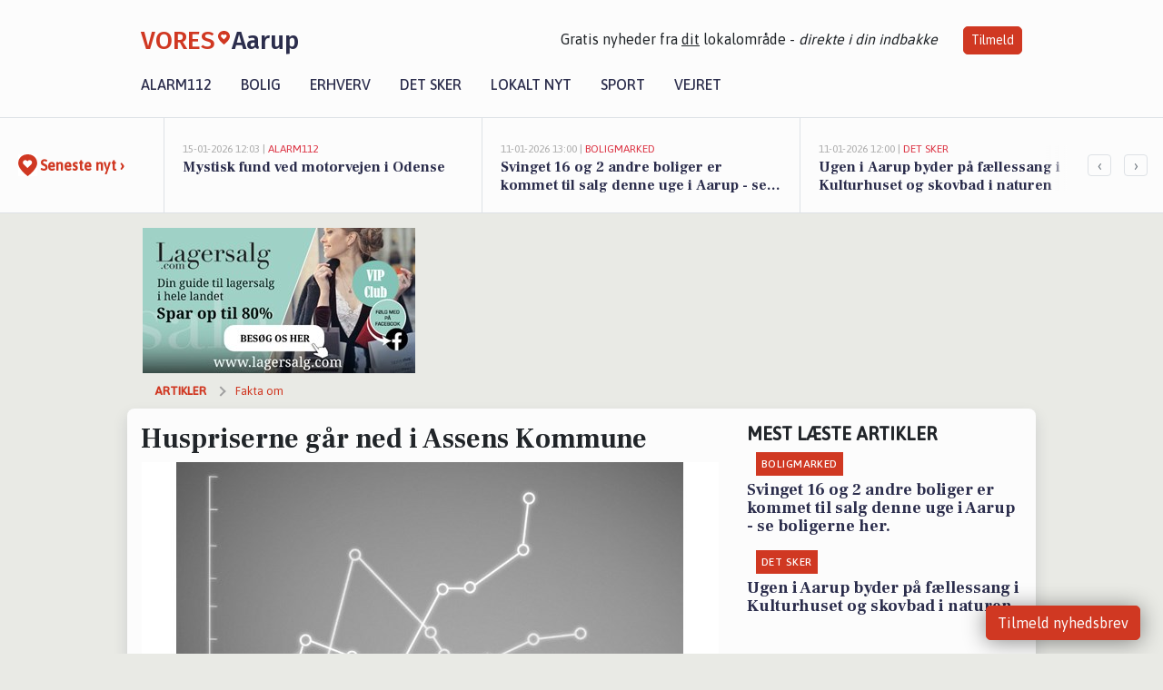

--- FILE ---
content_type: text/html; charset=utf-8
request_url: https://vores-aarup.dk/a/huspriserne-gaar-ned-i-assens-kommune/10243cbc-a2e5-4f99-9299-12dc3bd6441b
body_size: 15926
content:


<!DOCTYPE html>
<html lang="da">
<head>
    <meta charset="utf-8" />
    <meta name="viewport" content="width=device-width, initial-scale=1.0" />
    <title>Huspriserne g&#xE5;r ned i Assens Kommune | VORES Aarup</title>
    
    <link href='https://fonts.gstatic.com' rel='preconnect' crossorigin>
<link href='https://assets.vorescdn.dk' rel='preconnect' crossorigin>
    <link rel="manifest" href="/manifest.json">
        <meta name="description" content="Huspriserne g&#xE5;r ned i Assens Kommune" />


    <link rel="canonical" href="https://vores-aarup.dk/a/huspriserne-gaar-ned-i-assens-kommune/10243cbc-a2e5-4f99-9299-12dc3bd6441b">


<meta property="fb:app_id" content="603210533761694" />
    <meta property="fb:pages" content="841276775741320" />
        <meta property="og:type" content="article" />
        <meta property="og:image" content="https://assets.vorescdn.dk/vores-by/caecbed2-5092-4a3d-9ef0-4588f2930d41.jpg?width=1200&amp;height=630&amp;mode=pad&amp;bgcolor=FFFFFF&amp;scale=both" />
        <meta property="article:published_date" content="2022-02-23T11:21:59" />
        <meta property="article:author" content="Michael Juul S&#xF8;rensen" />

    <script type="application/ld+json">
        {"@context":"https://schema.org","@type":"NewsArticle","mainEntityOfPage":{"@type":"WebPage","@id":"https://vores-aarup.dk/a/huspriserne-gaar-ned-i-assens-kommune/10243cbc-a2e5-4f99-9299-12dc3bd6441b"},"headline":"Huspriserne går ned i Assens Kommune","image":["https://assets.vorescdn.dk/vores-by/caecbed2-5092-4a3d-9ef0-4588f2930d41.jpg"],"datePublished":"2022-02-23T11:21:59","dateModified":null,"author":{"@type":"Person","name":"Michael Juul Sørensen"},"publisher":{"@type":"Organization","name":"VORES Aarup","logo":{"@type":"ImageObject","url":"https://vores-aarup.dk/img/logo/site_square.png"}}}
    </script>



    <meta name="facebook-domain-verification" content="cutwrr2xk68xcv2bjhjhqy0qh897xq" />

    
<link rel="icon" type="image/png" href="/img/icons/icon-152x152.png" />
<link rel="apple-touch-icon" type="image/png" href="/favicon.png" />

<link rel="preload" as="style" href="https://fonts.googleapis.com/css?family=Frank&#x2B;Ruhl&#x2B;Libre:400,700|Asap:400,500|Fira&#x2B;Sans:500|Merriweather:400&amp;display=swap">
<link href="https://fonts.googleapis.com/css?family=Frank&#x2B;Ruhl&#x2B;Libre:400,700|Asap:400,500|Fira&#x2B;Sans:500|Merriweather:400&amp;display=swap" rel="stylesheet" />

<link rel="preload" as="style" href="/dist/main.css?v=4lVlcf_nVVhS9k3-PzDma9gPCqVzZa-xwe6Z3nUGu-A">
<link rel="stylesheet" href="/dist/main.css?v=4lVlcf_nVVhS9k3-PzDma9gPCqVzZa-xwe6Z3nUGu-A" />
        <script type="text/javascript">
        window.dataLayer = window.dataLayer || [];
        window.dataLayer.push({
            dlv_page_type: "artikel_vip",
            dlv_category: "Fakta om",
            dlv_source: "Boliga.dk"
        });
    </script>

    
    
<script>
var voresConfiguration = {"modules":["floating-subscribe"],"site":{"name":"Aarup","siteName":"VORES Aarup","hostname":"vores-aarup.dk","facebookPageId":841276775741320,"instagramHandle":""},"bannerPlaceholder":{"salesEmail":"salg@voresdigital.dk?subject=Henvendelse fra VORES Aarup","logo":"https://assets.vorescdn.dk/remote/vores-aarup.dk/img/logo/site.png?width=250"},"facebookAppId":"603210533761694","googleSignInClientId":"643495767278-bqenl96m5li36d9c3e1a1ujch1giorgn.apps.googleusercontent.com","products":{"groceryPlusProductId":"832729fc-0197-4a09-a829-2ad24ec33c74"},"csrf":"CfDJ8FuIb0WNFg9DhYJimJMeEWhW1H58iU3o6Wr7YI2jZtqqU7ogUl_htL9XC7uhrF1f0GEfXnynExg-yOnB1-F9VAWa97S6onakMukvkXYBUiLvmBG3RZX9pm598ZtZ4XC38Uyc0GaO6eX42sStYY6svbA","gtmId":"GTM-PMFG7C7"}
</script>

<script src="/dist/essentials-bundle.js?v=hjEg4_jAEA1nYcyRynaMY4wTMfjlzT6aiRLaBhOhzEo" defer></script>
    
<script type="text/javascript">
var utag_data = {
}
</script>
<!-- Loading script asynchronously -->
<script type="text/javascript">
    (function(a,b,c,d){
    a='//tags.tiqcdn.com/utag/jysk-fynske-medier/partners/prod/utag.js';
    b=document;c='script';d=b.createElement(c);d.src=a;d.type='text/java'+c;d.async=true;
    a=b.getElementsByTagName(c)[0];a.parentNode.insertBefore(d,a);
    })();
</script>


<script async='async' src='//macro.adnami.io/macro/hosts/adsm.macro.voresdigital.dk.js'></script>


<script src="//zrzzqdBnFEBxKXGb4.ay.delivery/manager/zrzzqdBnFEBxKXGb4" type="text/javascript" referrerpolicy="no-referrer-when-downgrade"></script>


<script>window.googletag = window.googletag || {cmd: []};</script>
<script>
    googletag.cmd.push(function(){
        googletag.pubads().setTargeting('vd_page', "vores-aarup.dk");
googletag.pubads().setTargeting('vd_category', "fakta om");googletag.pubads().setTargeting('vd_type', "artikel_vip");    });
</script>
</head>
<body>
    

<div class="d-flex flex-column">
    

<header class="" id="header">
    <nav class="navbar navbar-expand-md navbar-light sticky ">
        <div class="container">
            <div class="d-flex flex-wrap align-items-center w-100 justify-content-between">
                    <a class="logo" href="/">
        <span>VORES</span><div class="logo-icon"><img alt="" src="/img/logo/homeheart.svg" aria-hidden="true" /></div><span>Aarup</span>
                    </a>
                    <burger-menu></burger-menu>
                    <div class="d-none d-lg-block">
                        <span>Gratis nyheder fra <u>dit</u> lokalområde - <i>direkte i din indbakke</i></span>
                        <button onclick="vmh.showSubscribeModal('Header')" class="ml-4 btn btn-sm btn-primary">Tilmeld</button>
                    </div>
            </div>
                <div class="d-flex flex-wrap align-items-center">
                    
                    <div class="collapse navbar-collapse text-right text-md-center" id="navbarMenu">
                        <ul class="navbar-nav mr-auto mt-2 mt-lg-0">

                            <li class="nav-item">
                                <a class="nav-link" href="/alarm112">
                                    Alarm112
                                </a>
                            </li>
                            <li class="nav-item">
                                <a class="nav-link" href="/bolig">
                                    Bolig
                                </a>
                            </li>
                            <li class="nav-item" site="Site">
                                <a class="nav-link" href="/erhverv">
                                    Erhverv
                                </a>
                            </li>
                            <li class="nav-item">
                                <a class="nav-link" href="/detsker">
                                    Det sker
                                </a>
                            </li>
                            <li class="nav-item">
                                <a class="nav-link" href="/lokaltnyt">
                                    Lokalt nyt
                                </a>
                            </li>
                            <li class="nav-item">
                                <a class="nav-link" href="/sport">
                                    Sport
                                </a>
                            </li>
                            <li class="nav-item align-middle">
                                
                            </li>
                            <li class="nav-item align-middle">
                                <a class="nav-link align-items-center" href="/vejret">
                                    Vejret
                                </a>
                            </li>
                        </ul>
                    </div>
                </div>
        </div>
    </nav>
</header>
    <div class="d-flex flex-column flex-grow-1">
        <div class="flex-grow-1">
                
<div class="news-bar">
    <!-- Label section -->
    <div class="news-bar-label">
        <a class="article-icon" href="/artikler">
            <b class="news-title">Seneste nyt &rsaquo;</b>
        </a>
    </div>

    <!-- News slider section -->
    <div class="news-slider">
            <a class="article-link" href="/artikler?contentId=9d8b0713-ce61-437f-b128-0dd8e8e9cfd2" ga-track-kpi="" data-action="click_article" data-itemid="9d8b0713-ce61-437f-b128-0dd8e8e9cfd2" data-itemtype="Content" data-itemcategory="Alarm112" data-placement="1" data-container="news_bar_preview">
                <div class="news-bar-item" ga-track-impression="" data-itemid="9d8b0713-ce61-437f-b128-0dd8e8e9cfd2" data-itemtype="Content" data-itemcategory="Alarm112" data-placement="1" data-container="news_bar_preview">
                    <div class="timeago">15-01-2026 12:03 | </div>
                    <div class="category">Alarm112</div>
                    <b class="news-title">Mystisk fund ved motorvejen i Odense</b>
                </div>
            </a>
            <a class="article-link" href="/artikler?contentId=1a3ebce6-2e50-45fa-b8a9-be610631a511" ga-track-kpi="" data-action="click_article" data-itemid="1a3ebce6-2e50-45fa-b8a9-be610631a511" data-itemtype="Content" data-itemcategory="Boligmarked" data-placement="2" data-container="news_bar_preview">
                <div class="news-bar-item" ga-track-impression="" data-itemid="1a3ebce6-2e50-45fa-b8a9-be610631a511" data-itemtype="Content" data-itemcategory="Boligmarked" data-placement="2" data-container="news_bar_preview">
                    <div class="timeago">11-01-2026 13:00 | </div>
                    <div class="category">Boligmarked</div>
                    <b class="news-title">Svinget 16 og 2 andre boliger er kommet til salg denne uge i Aarup - se boligerne her.</b>
                </div>
            </a>
            <a class="article-link" href="/artikler?contentId=67aff19f-6fd1-48e4-ac6e-b32b44645353" ga-track-kpi="" data-action="click_article" data-itemid="67aff19f-6fd1-48e4-ac6e-b32b44645353" data-itemtype="Content" data-itemcategory="Det sker" data-placement="3" data-container="news_bar_preview">
                <div class="news-bar-item" ga-track-impression="" data-itemid="67aff19f-6fd1-48e4-ac6e-b32b44645353" data-itemtype="Content" data-itemcategory="Det sker" data-placement="3" data-container="news_bar_preview">
                    <div class="timeago">11-01-2026 12:00 | </div>
                    <div class="category">Det sker</div>
                    <b class="news-title">Ugen i Aarup byder p&#xE5; f&#xE6;llessang i Kulturhuset og skovbad i naturen</b>
                </div>
            </a>
            <a class="article-link" href="/artikler?contentId=a420034c-fc9b-4b13-b4f0-19ea06eba677" ga-track-kpi="" data-action="click_article" data-itemid="a420034c-fc9b-4b13-b4f0-19ea06eba677" data-itemtype="Content" data-itemcategory="Det sker" data-placement="4" data-container="news_bar_preview">
                <div class="news-bar-item" ga-track-impression="" data-itemid="a420034c-fc9b-4b13-b4f0-19ea06eba677" data-itemtype="Content" data-itemcategory="Det sker" data-placement="4" data-container="news_bar_preview">
                    <div class="timeago">10-01-2026 07:10 | </div>
                    <div class="category">Det sker</div>
                    <b class="news-title">Kreativitet og f&#xE6;llessang p&#xE5; Aarup Bibliotek</b>
                </div>
            </a>
            <a class="article-link" href="/artikler?contentId=6f8bd40d-4b75-413d-adb9-d28124771a29" ga-track-kpi="" data-action="click_article" data-itemid="6f8bd40d-4b75-413d-adb9-d28124771a29" data-itemtype="Content" data-itemcategory="Lokalt nyt" data-placement="5" data-container="news_bar_preview">
                <div class="news-bar-item" ga-track-impression="" data-itemid="6f8bd40d-4b75-413d-adb9-d28124771a29" data-itemtype="Content" data-itemcategory="Lokalt nyt" data-placement="5" data-container="news_bar_preview">
                    <div class="timeago">09-01-2026 17:35 | </div>
                    <div class="category">Lokalt nyt</div>
                    <b class="news-title">Nordre Havnevej i Assens lukkes midlertidigt p&#xE5; grund af h&#xF8;j vandstand og risiko for glatte veje</b>
                </div>
            </a>
            <a class="article-link" href="/artikler?contentId=9cbb1da4-4fa7-4648-b336-16b47968f2b5" ga-track-kpi="" data-action="click_article" data-itemid="9cbb1da4-4fa7-4648-b336-16b47968f2b5" data-itemtype="Content" data-itemcategory="Biler" data-placement="6" data-container="news_bar_preview">
                <div class="news-bar-item" ga-track-impression="" data-itemid="9cbb1da4-4fa7-4648-b336-16b47968f2b5" data-itemtype="Content" data-itemcategory="Biler" data-placement="6" data-container="news_bar_preview">
                    <div class="timeago">09-01-2026 14:15 | </div>
                    <div class="category">Biler</div>
                    <b class="news-title">5 dyreste biler til salg i n&#xE6;rheden af Assens Kommune</b>
                </div>
            </a>
            <a class="article-link" href="/artikler?contentId=59c16030-f0d4-41c8-88e3-24ad95920f17" ga-track-kpi="" data-action="click_article" data-itemid="59c16030-f0d4-41c8-88e3-24ad95920f17" data-itemtype="Content" data-itemcategory="Boligmarked" data-placement="7" data-container="news_bar_preview">
                <div class="news-bar-item" ga-track-impression="" data-itemid="59c16030-f0d4-41c8-88e3-24ad95920f17" data-itemtype="Content" data-itemcategory="Boligmarked" data-placement="7" data-container="news_bar_preview">
                    <div class="timeago">07-01-2026 13:00 | </div>
                    <div class="category">Boligmarked</div>
                    <b class="news-title">Top 6 over dyreste boliger til salg i Aarup. Priser op til 3.995.000 kr</b>
                </div>
            </a>
            <a class="article-link" href="/artikler?contentId=85ae9f3c-af8c-4601-866d-b3c8ce010136" ga-track-kpi="" data-action="click_article" data-itemid="85ae9f3c-af8c-4601-866d-b3c8ce010136" data-itemtype="Content" data-itemcategory="Jobnyt" data-placement="8" data-container="news_bar_preview">
                <div class="news-bar-item" ga-track-impression="" data-itemid="85ae9f3c-af8c-4601-866d-b3c8ce010136" data-itemtype="Content" data-itemcategory="Jobnyt" data-placement="8" data-container="news_bar_preview">
                    <div class="timeago">07-01-2026 10:55 | </div>
                    <div class="category">Jobnyt</div>
                    <b class="news-title">Savner du nye gr&#xE6;sgange? - Her er nye ledige stillinger i Aarup og omegn</b>
                </div>
            </a>
            <a class="article-link" href="/artikler?contentId=ff830084-b720-484b-bf27-c20a8794f8ed" ga-track-kpi="" data-action="click_article" data-itemid="ff830084-b720-484b-bf27-c20a8794f8ed" data-itemtype="Content" data-itemcategory="Jobnyt" data-placement="9" data-container="news_bar_preview">
                <div class="news-bar-item" ga-track-impression="" data-itemid="ff830084-b720-484b-bf27-c20a8794f8ed" data-itemtype="Content" data-itemcategory="Jobnyt" data-placement="9" data-container="news_bar_preview">
                    <div class="timeago">06-01-2026 11:25 | </div>
                    <div class="category">Jobnyt</div>
                    <b class="news-title">Engageret medarbejder til p&#xE6;dagogisk gr&#xF8;ntsagsdyrkning og socialp&#xE6;dagogisk arbejde p&#xE5; mangfoldig g&#xE5;rd i Fyn</b>
                </div>
            </a>
            <a class="article-link" href="/artikler?contentId=97da9af3-5a8d-4f65-9feb-a98a31dc1e5e" ga-track-kpi="" data-action="click_article" data-itemid="97da9af3-5a8d-4f65-9feb-a98a31dc1e5e" data-itemtype="Content" data-itemcategory="Det sker" data-placement="10" data-container="news_bar_preview">
                <div class="news-bar-item" ga-track-impression="" data-itemid="97da9af3-5a8d-4f65-9feb-a98a31dc1e5e" data-itemtype="Content" data-itemcategory="Det sker" data-placement="10" data-container="news_bar_preview">
                    <div class="timeago">05-01-2026 08:45 | </div>
                    <div class="category">Det sker</div>
                    <b class="news-title">Rejs ud i Europa &#x2013; direkte fra Aarup</b>
                </div>
            </a>
    </div>

        <!-- Navigation section -->
        <div class="news-bar-navigation">
            <button class="btn btn-outline-secondary" onclick="scrollNewsBar(-350)">&lsaquo;</button>
            <button class="btn btn-outline-secondary" onclick="scrollNewsBar(350)">&rsaquo;</button>
        </div>
</div>
            <div class="container pt-0">
                

<div class="vip-page my-3">
    <div class="row">
        <div class="container">
                <div class="row">
                    <div class="col-12 col-sm-4">
                        <div class="d-flex justify-content-center">
        <div class="b4nn3r lazy w300_h160"
             data-size="w300_h160"
             data-placement=""
             data-allowplaceholder="False"
             data-onlyshowbannersfrombusinesseswithproductid="">
        </div>

</div>
                    </div>
                        <div class="col-12 col-sm-4">
                            <div class="d-flex justify-content-center">
        <div class="b4nn3r lazy w300_h160"
             data-size="w300_h160"
             data-placement=""
             data-allowplaceholder="False"
             data-onlyshowbannersfrombusinesseswithproductid="">
        </div>

</div>
                        </div>
                        <div class="col-12 col-sm-4">
                            <div class="d-flex justify-content-center">
        <div class="b4nn3r lazy w300_h160"
             data-size="w300_h160"
             data-placement=""
             data-allowplaceholder="False"
             data-onlyshowbannersfrombusinesseswithproductid="">
        </div>

</div>
                        </div>
                </div>

                
    <div class="row breadcrumbs py-2">
        <div class="col">
            <ol itemscope itemtype="http://schema.org/BreadcrumbList" class="list-unstyled my-0 col d-flex">
                <li itemprop="itemListElement" itemscope itemtype="http://schema.org/ListItem">
                    <a href="/artikler" itemid="/artikler" class="section" itemscope itemtype="http://schema.org/Thing" itemprop="item">
                        <span itemprop="name">Artikler</span>
                    </a>
                    <meta itemprop="position" content="1" />
                </li>
                    <li class="" itemprop="itemListElement" itemscope itemtype="http://schema.org/ListItem">
                            <a href="/artikler/fakta-om" itemid="/artikler/fakta-om" itemscope itemtype="http://schema.org/Thing" itemprop="item">
                                <span itemprop="name">Fakta om</span>
                            </a>
                        <meta itemprop="position" content="2" />
                    </li>
                    <li class="sr-only" itemprop="itemListElement" itemscope itemtype="http://schema.org/ListItem">
                            <span itemid="/a/huspriserne-gaar-ned-i-assens-kommune/10243cbc-a2e5-4f99-9299-12dc3bd6441b" itemscope itemtype="http://schema.org/Thing" itemprop="item">
                                <span itemprop="name">Huspriserne g&#xE5;r ned i Assens Kommune</span>
                            </span>
                        <meta itemprop="position" content="3" />
                    </li>
            </ol>
        </div>
    </div>

        </div>
    </div>


    <div class="row">
        <div class="container bg-white shadow pb-4 default-container-padding">
            <div class="row mt-3">
                <div class="col-12 col-lg-8">
                    <article id="10243cbc-a2e5-4f99-9299-12dc3bd6441b" class="propertypricestatarticle desktop" data-id="10243cbc-a2e5-4f99-9299-12dc3bd6441b"
         data-category="Fakta om" data-assets='[{"id":"caecbed2-5092-4a3d-9ef0-4588f2930d41","width":625,"height":400}]'>
    <h1>
        Huspriserne g&#xE5;r ned i Assens Kommune
    </h1>


            <div class="cover-img-container">
                <img class="cover-img" src="https://assets.vorescdn.dk/vores-by/caecbed2-5092-4a3d-9ef0-4588f2930d41.jpg?width=635&amp;height=357&amp;mode=pad&amp;bgcolor=FFFFFF&amp;scale=both" srcset="https://assets.vorescdn.dk/vores-by/caecbed2-5092-4a3d-9ef0-4588f2930d41.jpg?width=1270&amp;height=714&amp;mode=pad&amp;bgcolor=FFFFFF&amp;scale=both 2x, https://assets.vorescdn.dk/vores-by/caecbed2-5092-4a3d-9ef0-4588f2930d41.jpg?width=635&amp;height=357&amp;mode=pad&amp;bgcolor=FFFFFF&amp;scale=both 1x" data-assetid="caecbed2-5092-4a3d-9ef0-4588f2930d41" />
               
            </div>
    <div class="col-12 d-flex editor py-2 mt-1 mb-1 border-bottom border-top pl-0 align-items-center">
            <img alt="Profilbillede" class="mr-3 flex-shrink-0 rounded-circle" width="50" height="50" data-src="https://assets.vorescdn.dk/vores-by/33766c7f-a8a7-4961-be23-a63e2a93b20c.jpg?width=50&amp;height=50&amp;mode=crop" data-srcset="https://assets.vorescdn.dk/vores-by/33766c7f-a8a7-4961-be23-a63e2a93b20c.jpg?width=100&amp;height=100&amp;mode=crop 2x, https://assets.vorescdn.dk/vores-by/33766c7f-a8a7-4961-be23-a63e2a93b20c.jpg?width=50&amp;height=50&amp;mode=crop 1x" data-assetid="33766c7f-a8a7-4961-be23-a63e2a93b20c" />
            <div class="d-flex flex-column justify-content-center">
                <span class="article-author">Michael Juul S&#xF8;rensen</span>
            </div>
            <div class="d-flex flex-wrap justify-content-end align-items-center" style="margin-left: auto;">

                
<a class="btn btn-sm btn-primary d-flex align-items-center justify-content-center" id="shareLinkBtn" style="white-space: nowrap" title="Del på Facebook" onclick="vmh.shareLink('https%3A%2F%2Fvores-aarup.dk%2Fa%2Fhuspriserne-gaar-ned-i-assens-kommune%2F10243cbc-a2e5-4f99-9299-12dc3bd6441b')">
	Del artikel <img alt="Del på facebook" class="ml-2" style="height: 18px;width: 18px;" src="/img/icons/icon-share-white.svg" />
</a>


            </div>
    </div>
    <div class="d-flex flex-wrap justify-content-between">
            <div>
                <img src="/img/icons/clock-icon.svg" alt="dato" style="height: 11px; width: 11px" />
                <time itemprop="dateCreated datePublished"
                      datetime="2022-02-23T10:21:59Z"
                      class="text-muted">
                    Onsdag d. 23. feb. 2022 - kl. 11:21
                </time>
            </div>
    </div>
    <br />

    <div class="article-content">
        
        
<p>Det kostede i 3. kvartal af 2021 i gennemsnit 1.056.770 kr. at købe en villa på 130 kvm. i Assens Kommune.</p>

<p>En enkelt kvadratmeter kostede nemlig 8.129 kr., hvor det på landsplan kostede 16.553 kr. at købe en kvadratmeter villa. En gennemsnitlig villa på 130 kvm. koster således 2.151.890 kr. på landsplan.</p>

<p>Hvis vi sammenligner den gennemsnitlige salgspris i Assens Kommune det seneste kvartal, så er kvadratmeterprisen nu 8.129 kr. mod 8.160 kr. i kvartalet før. Det er et fald på 0,4%. På landsplan er priserne steget med 1% i samme periode.</p>

<p>Der er tale om gennemsnitlige salgspriser. Priserne dækker over stor variation af priser i forhold til beliggenhed, størrelse, stand og så videre. Men udviklingen i prisen givet et godt indtryk af hvor priserne er på vej hen. Da priserne kun dækker over et kvartal og dermed et begrænset antal villaer vil der på lokalt plan være tale om større udsving fra kvartal til kvartal. Priserne på landsplan fortæller mere om prisudviklingen generelt på boligmarkedet.</p>

<p>Priserne opdateres kvartalsmæssigt og Boliga henter priserne fra Finans Danmarks Boligmarkedsstatistik.</p>

    </div>
    
            <div class="d-flex flex-wrap justify-content-between">
                <small class="text-muted">Denne artikel er skrevet af Michael Juul S&#xF8;rensen og data er automatisk hentet fra eksterne kilder, herunder Boliga.dk.</small>
            </div>


        <div class="d-flex flex-wrap justify-content-between">
                <small class="text-muted">Kilde: <a target="_blank" href="https://boliga.dk">Boliga.dk</a></small>
        </div>




        
    <div class="d-flex justify-content-center py-3 pb-5 w-100">
        <a class="b4nn3r w300_h160"
           aria-hidden="true"
           title="Reklame"
           href="https://www.linhardtauto.dk/?utm_source=voresdigital&amp;utm_medium=display&amp;utm_campaign=2025-2026"
           rel="noopener nofollow"
           target="_blank"
           data-background="https://assets.vorescdn.dk/vores-by/9d7f8399-c733-429c-a22d-4687f35eb231.jpg?width=300&amp;height=160&amp;mode=crop&amp;bgcolor=FFFFFF"
           data-backgroundretina="https://assets.vorescdn.dk/vores-by/9d7f8399-c733-429c-a22d-4687f35eb231.jpg?width=600&amp;height=320&amp;mode=crop&amp;bgcolor=FFFFFF"
           data-id="403b44c9-dfe4-4fa4-9c23-615b4c097322"
           data-track="True"
           data-allowduplicates="False"
           data-onlyshowbannersfrombusinesseswithproductid="">
        </a>

</div>

</article>

                    <div class="row justify-content-center border-top py-3">
                        <div class="col-md-6 col-sm my-2">
                            <email-signup-widget 
    data-location="Article" 
    ></email-signup-widget>
                        </div>
                    </div>

                </div>
                <div class="col-12 col-lg-4 order-2 order-md-1">
                    
                        <div>
                                <h5 class="text-uppercase font-weight-bold pb-3">Mest læste artikler</h5>
        <div class="row pb-3 mb-3">
            <div class="col">
                

<a class="top-story article-link h-100" href="/a/svinget-16-og-2-andre-boliger-er-kommet-til-salg-denne-uge-i-aarup-se-boligerne-her/1a3ebce6-2e50-45fa-b8a9-be610631a511" ga-track-impression="" data-itemid="1a3ebce6-2e50-45fa-b8a9-be610631a511" data-itemtype="Content" data-itemcategory="Boligmarked" data-container="medium_article_preview" ga-track-kpi="" data-action="click_article">
    <div class="top-story-header">
        <div class="img-container">
            <div class="img-bg " data-background="https://assets.vorescdn.dk/vores-by/addab5df-7ce0-4b18-b4c6-6a70ec0e69bc.jpg?width=300&amp;height=169&amp;mode=max&amp;bgcolor=FFFFFF&amp;quality=90&amp;c.focus=faces" data-backgroundretina="https://assets.vorescdn.dk/vores-by/addab5df-7ce0-4b18-b4c6-6a70ec0e69bc.jpg?width=600&amp;height=338&amp;mode=max&amp;bgcolor=FFFFFF&amp;quality=90&amp;c.focus=faces" data-assetid="addab5df-7ce0-4b18-b4c6-6a70ec0e69bc">
            </div>
        </div>

        <div class="categories">   
                <div class="category">Boligmarked</div>
        </div>
        
    </div>

    <h2 class="mt-3 mb-0">Svinget 16 og 2 andre boliger er kommet til salg denne uge i Aarup - se boligerne her.</h2>
</a>
            </div>
        </div>
        <div class="row pb-3 mb-3">
            <div class="col">
                

<a class="top-story article-link h-100" href="/a/ugen-i-aarup-byder-paa-faellessang-i-kulturhuset-og-skovbad-i-naturen/67aff19f-6fd1-48e4-ac6e-b32b44645353" ga-track-impression="" data-itemid="67aff19f-6fd1-48e4-ac6e-b32b44645353" data-itemtype="Content" data-itemcategory="Det sker" data-container="medium_article_preview" ga-track-kpi="" data-action="click_article">
    <div class="top-story-header">
        <div class="img-container">
            <div class="img-bg " data-background="https://assets.vorescdn.dk/vores-by/1d76fdf7-9cc9-4960-80d7-045da57eaa58.jpg?width=300&amp;height=169&amp;mode=max&amp;bgcolor=FFFFFF&amp;quality=90&amp;c.focus=faces" data-backgroundretina="https://assets.vorescdn.dk/vores-by/1d76fdf7-9cc9-4960-80d7-045da57eaa58.jpg?width=600&amp;height=338&amp;mode=max&amp;bgcolor=FFFFFF&amp;quality=90&amp;c.focus=faces" data-assetid="1d76fdf7-9cc9-4960-80d7-045da57eaa58">
            </div>
        </div>

        <div class="categories">   
                <div class="category">Det sker</div>
        </div>
        
    </div>

    <h2 class="mt-3 mb-0">Ugen i Aarup byder p&#xE5; f&#xE6;llessang i Kulturhuset og skovbad i naturen</h2>
</a>
            </div>
        </div>

                        </div>
                    
                    <div class="w-100 border-bottom py-3">
                        <a class="d-flex align-items-center cta" href="/brugerindhold/opret-lykoenskning">
                            <img class="mr-4" alt="lykønskning" src="/img/icons/icon-lykkeoenskning.svg" />
                            <span class="flex-grow-1">
                                Send en gratis lykønskning
                            </span>
                        </a>
                    </div>
                    <div class="w-100 border-bottom py-3">
                        <a class="d-flex align-items-center cta" href="/opret-mindeside">
                            <img class="mr-4" alt="mindeord" src="/img/icons/icon-mindeord.svg" />
                            <span class="flex-grow-1">
                                Opret mindeside
                            </span>
                        </a>
                    </div>
                    <div class="w-100 py-3">
                        <a class="d-flex align-items-center cta" href="/brugerindhold/opret-nyhed">
                            <img class="mr-4" alt="læserbidrag" src="/img/icons/icon-laeserbidrag.svg" />
                            <span class="flex-grow-1">
                                Indsend dit læserbidrag
                            </span>
                        </a>
                    </div>
                    <facebook-carousel data-breakpoints='{
                  "540": {
                    "slidesPerView": 2
                  },
                  "758": {
                    "slidesPerView": 3
                  },
                  "960": {
                    "slidesPerView": 1
                  }
                }'
                    data-container="facebook_post_carousel"></facebook-carousel>
                    <div class="mb-3">
                        <div class="w-100 d-flex justify-content-center border-bottom py-4">
        <div class="b4nn3r lazy w300_h160"
             data-size="w300_h160"
             data-placement=""
             data-allowplaceholder="False"
             data-onlyshowbannersfrombusinesseswithproductid="">
        </div>

</div>
                    </div>
                </div>
                <div class="col-12 order-3 order-md-3">
                    <div class="row mt-3">
                        <div class="col-12 col-lg-8">
                            
<div class="article-stream" style="padding-right: 5px; padding-left: 5px">
    
    <div class="mb-5">
        <div class="row">
            <div class="col">
                

<a class="cover-story article-link desktop" href="/a/svinget-16-og-2-andre-boliger-er-kommet-til-salg-denne-uge-i-aarup-se-boligerne-her/1a3ebce6-2e50-45fa-b8a9-be610631a511" ga-track-impression="" data-itemid="1a3ebce6-2e50-45fa-b8a9-be610631a511" data-itemtype="Content" data-itemcategory="Boligmarked" data-container="big_article_preview" ga-track-kpi="" data-action="click_article">
    <div class="cover-story-header">
        <div class="img-container">
            <div class="img-bg " style="background-image: url(https://assets.vorescdn.dk/vores-by/addab5df-7ce0-4b18-b4c6-6a70ec0e69bc.jpg?width=630&amp;height=354&amp;mode=max&amp;bgcolor=FFFFFF&amp;c.focus=faces);" data-assetid="addab5df-7ce0-4b18-b4c6-6a70ec0e69bc">
            </div>
        </div>

        <div class="categories">
                <div class="category">Boligmarked</div>
        </div>        
    </div>

    <h2 class="h1 mt-3">Svinget 16 og 2 andre boliger er kommet til salg denne uge i Aarup - se boligerne her.</h2>
</a>
            </div>
        </div>
    </div>


    
    <div class="mb-5">
        <div class="row ">
            <div class="col-6" style="padding-right: 10px">
                

<a class="top-story article-link h-100" href="/a/ugen-i-aarup-byder-paa-faellessang-i-kulturhuset-og-skovbad-i-naturen/67aff19f-6fd1-48e4-ac6e-b32b44645353" ga-track-impression="" data-itemid="67aff19f-6fd1-48e4-ac6e-b32b44645353" data-itemtype="Content" data-itemcategory="Det sker" data-container="medium_article_preview" ga-track-kpi="" data-action="click_article">
    <div class="top-story-header">
        <div class="img-container">
            <div class="img-bg " data-background="https://assets.vorescdn.dk/vores-by/1d76fdf7-9cc9-4960-80d7-045da57eaa58.jpg?width=300&amp;height=169&amp;mode=max&amp;bgcolor=FFFFFF&amp;quality=90&amp;c.focus=faces" data-backgroundretina="https://assets.vorescdn.dk/vores-by/1d76fdf7-9cc9-4960-80d7-045da57eaa58.jpg?width=600&amp;height=338&amp;mode=max&amp;bgcolor=FFFFFF&amp;quality=90&amp;c.focus=faces" data-assetid="1d76fdf7-9cc9-4960-80d7-045da57eaa58">
            </div>
        </div>

        <div class="categories">   
                <div class="category">Det sker</div>
        </div>
        
    </div>

    <h2 class="mt-3 mb-0">Ugen i Aarup byder p&#xE5; f&#xE6;llessang i Kulturhuset og skovbad i naturen</h2>
</a>
            </div>
            <div class="col-6" style="padding-left: 10px">
                

<a class="top-story article-link h-100" href="/a/kreativitet-og-faellessang-paa-aarup-bibliotek/a420034c-fc9b-4b13-b4f0-19ea06eba677" ga-track-impression="" data-itemid="a420034c-fc9b-4b13-b4f0-19ea06eba677" data-itemtype="Content" data-itemcategory="Det sker" data-container="medium_article_preview" ga-track-kpi="" data-action="click_article">
    <div class="top-story-header">
        <div class="img-container">
            <div class="img-bg " data-background="https://assets.vorescdn.dk/vores-by/0fb84a1f-2d35-4efb-85df-c514c1edbeb3.jpg?width=300&amp;height=169&amp;mode=max&amp;bgcolor=FFFFFF&amp;quality=90&amp;c.focus=faces" data-backgroundretina="https://assets.vorescdn.dk/vores-by/0fb84a1f-2d35-4efb-85df-c514c1edbeb3.jpg?width=600&amp;height=338&amp;mode=max&amp;bgcolor=FFFFFF&amp;quality=90&amp;c.focus=faces" data-assetid="0fb84a1f-2d35-4efb-85df-c514c1edbeb3">
            </div>
        </div>

        <div class="categories">   
                <div class="category">Det sker</div>
        </div>
        
    </div>

    <h2 class="mt-3 mb-0">Kreativitet og f&#xE6;llessang p&#xE5; Aarup Bibliotek</h2>
</a>
            </div>
        </div>
    </div>


    
    <div class="mb-5">
        <div class="row ">
            <div class="col-6" style="padding-right: 10px">
                

<a class="top-story article-link h-100" href="/a/nordre-havnevej-i-assens-lukkes-midlertidigt-paa-grund-af-hoej-vandstand-og-risiko-for-glatte-veje/6f8bd40d-4b75-413d-adb9-d28124771a29" ga-track-impression="" data-itemid="6f8bd40d-4b75-413d-adb9-d28124771a29" data-itemtype="Content" data-itemcategory="Lokalt nyt" data-container="medium_article_preview" ga-track-kpi="" data-action="click_article">
    <div class="top-story-header">
        <div class="img-container">
            <div class="img-bg " data-background="https://assets.vorescdn.dk/vores-by/f131edb1-bd47-4f54-ac9a-06ca72622fce.jpg?width=300&amp;height=169&amp;mode=max&amp;bgcolor=FFFFFF&amp;quality=90&amp;c.focus=faces" data-backgroundretina="https://assets.vorescdn.dk/vores-by/f131edb1-bd47-4f54-ac9a-06ca72622fce.jpg?width=600&amp;height=338&amp;mode=max&amp;bgcolor=FFFFFF&amp;quality=90&amp;c.focus=faces" data-assetid="f131edb1-bd47-4f54-ac9a-06ca72622fce">
            </div>
        </div>

        <div class="categories">   
                <div class="category">Lokalt nyt</div>
        </div>
        
    </div>

    <h2 class="mt-3 mb-0">Nordre Havnevej i Assens lukkes midlertidigt p&#xE5; grund af h&#xF8;j vandstand og risiko for glatte veje</h2>
</a>
            </div>
            <div class="col-6" style="padding-left: 10px">
                

<a class="top-story article-link h-100" href="/a/5-dyreste-biler-til-salg-i-naerheden-af-assens-kommune/9cbb1da4-4fa7-4648-b336-16b47968f2b5" ga-track-impression="" data-itemid="9cbb1da4-4fa7-4648-b336-16b47968f2b5" data-itemtype="Content" data-itemcategory="Biler" data-container="medium_article_preview" ga-track-kpi="" data-action="click_article">
    <div class="top-story-header">
        <div class="img-container">
            <div class="img-bg " data-background="https://assets.vorescdn.dk/vores-by/650d9000-e160-472c-8cc8-c4311a34d7a0.jpg?width=300&amp;height=169&amp;mode=max&amp;bgcolor=FFFFFF&amp;quality=90&amp;c.focus=faces" data-backgroundretina="https://assets.vorescdn.dk/vores-by/650d9000-e160-472c-8cc8-c4311a34d7a0.jpg?width=600&amp;height=338&amp;mode=max&amp;bgcolor=FFFFFF&amp;quality=90&amp;c.focus=faces" data-assetid="650d9000-e160-472c-8cc8-c4311a34d7a0">
            </div>
        </div>

        <div class="categories">   
                <div class="category">Biler</div>
        </div>
        
    </div>

    <h2 class="mt-3 mb-0">5 dyreste biler til salg i n&#xE6;rheden af Assens Kommune</h2>
</a>
            </div>
        </div>
    </div>

    
    <div class="mb-5">
        <div class="row ">
            <div class="col-6" style="padding-right: 10px">
                

<a class="top-story article-link h-100" href="/a/top-6-over-dyreste-boliger-til-salg-i-aarup-priser-op-til-3995000-kr/59c16030-f0d4-41c8-88e3-24ad95920f17" ga-track-impression="" data-itemid="59c16030-f0d4-41c8-88e3-24ad95920f17" data-itemtype="Content" data-itemcategory="Boligmarked" data-container="medium_article_preview" ga-track-kpi="" data-action="click_article">
    <div class="top-story-header">
        <div class="img-container">
            <div class="img-bg " data-background="https://assets.vorescdn.dk/vores-by/37b6ac5b-5eaf-42e8-a282-0946230921b8.jpg?width=300&amp;height=169&amp;mode=max&amp;bgcolor=FFFFFF&amp;quality=90&amp;c.focus=faces" data-backgroundretina="https://assets.vorescdn.dk/vores-by/37b6ac5b-5eaf-42e8-a282-0946230921b8.jpg?width=600&amp;height=338&amp;mode=max&amp;bgcolor=FFFFFF&amp;quality=90&amp;c.focus=faces" data-assetid="37b6ac5b-5eaf-42e8-a282-0946230921b8">
            </div>
        </div>

        <div class="categories">   
                <div class="category">Boligmarked</div>
        </div>
        
    </div>

    <h2 class="mt-3 mb-0">Top 6 over dyreste boliger til salg i Aarup. Priser op til 3.995.000 kr</h2>
</a>
            </div>
            <div class="col-6" style="padding-left: 10px">
                

<a class="top-story article-link h-100" href="/a/savner-du-nye-graesgange-her-er-nye-ledige-stillinger-i-aarup-og-omegn/85ae9f3c-af8c-4601-866d-b3c8ce010136" ga-track-impression="" data-itemid="85ae9f3c-af8c-4601-866d-b3c8ce010136" data-itemtype="Content" data-itemcategory="Jobnyt" data-container="medium_article_preview" ga-track-kpi="" data-action="click_article">
    <div class="top-story-header">
        <div class="img-container">
            <div class="img-bg " data-background="https://assets.vorescdn.dk/vores-by/7717f5dc-dc05-40c1-bf27-348f4c172fdb.jpg?width=300&amp;height=169&amp;mode=max&amp;bgcolor=FFFFFF&amp;quality=90&amp;c.focus=faces" data-backgroundretina="https://assets.vorescdn.dk/vores-by/7717f5dc-dc05-40c1-bf27-348f4c172fdb.jpg?width=600&amp;height=338&amp;mode=max&amp;bgcolor=FFFFFF&amp;quality=90&amp;c.focus=faces" data-assetid="7717f5dc-dc05-40c1-bf27-348f4c172fdb">
            </div>
        </div>

        <div class="categories">   
                <div class="category">Jobnyt</div>
        </div>
        
    </div>

    <h2 class="mt-3 mb-0">Savner du nye gr&#xE6;sgange? - Her er nye ledige stillinger i Aarup og omegn</h2>
</a>
            </div>
        </div>
    </div>



        

        <div class="row py-2 mb-5">
            <div class="col">
                
        <span class="sectionheader">Boliger til salg i Aarup</span>
    <div class="row d-flex flex-wrap justify-content-between rentalproperties">
                <div class="col-12 col-sm-6 mb-3 mx-0">
                    
<div class="property">
        <div ga-track-impression="" data-itemid="391f748a-ebc4-4ee8-b825-00b1a6f69557" data-itemtype="Property" data-customerid="" data-businessid="" data-placement="1" data-container="property_showcase" data-containervariant="standard">
            <a href="https://www.boliga.dk/bolig/2185061" target="_blank" rel="noopener" class="pb-4">

                <img alt="billede af boligen" data-src="https://assets.vorescdn.dk/remote/i.boliga.org/dk/550x/2185/2185061.jpg?width=640&amp;height=320&amp;mode=crop&amp;c.focus=faces" style="max-width:100%" class="pr-1" />

                <span class="rightlabel">3.995.000 kr</span>

                    <span class="rightlowerlabel">218 m<sup>2</sup></span>

                <h6 class="pt-2" style="color:#2B2D4C;font-weight:bold">Rydskovvej 17 Billesb&#xF8;lle, 5560 Aarup</h6>
            </a>
        </div>
</div>
                </div>
                <div class="col-12 col-sm-6 mb-3 mx-0">
                    
<div class="property">
        <div ga-track-impression="" data-itemid="21eecab5-90e5-4a66-89f7-01d85f4a8f0e" data-itemtype="Property" data-customerid="" data-businessid="" data-placement="2" data-container="property_showcase" data-containervariant="standard">
            <a href="https://www.boliga.dk/bolig/2178788" target="_blank" rel="noopener" class="pb-4">

                <img alt="billede af boligen" data-src="https://assets.vorescdn.dk/remote/i.boliga.org/dk/550x/2178/2178788.jpg?width=640&amp;height=320&amp;mode=crop&amp;c.focus=faces" style="max-width:100%" class="pr-1" />

                <span class="rightlabel">1.295.000 kr</span>

                    <span class="rightlowerlabel">155 m<sup>2</sup></span>

                <h6 class="pt-2" style="color:#2B2D4C;font-weight:bold">Skolevej 9 Gr&#xF8;nnemose, 5560 Aarup</h6>
            </a>
        </div>
</div>
                </div>
                <div class="col-12 col-sm-6 mb-3 mx-0">
                    
<div class="property">
        <div ga-track-impression="" data-itemid="3f8d859e-15d1-4135-a7ee-0b54830fa970" data-itemtype="Property" data-customerid="" data-businessid="" data-placement="3" data-container="property_showcase" data-containervariant="standard">
            <a href="https://www.boliga.dk/bolig/2285361" target="_blank" rel="noopener" class="pb-4">

                <img alt="billede af boligen" data-src="https://assets.vorescdn.dk/remote/vores-randers.dk/img/content/property/bolig-billede-paa-vej.png?width=640&amp;height=320&amp;mode=crop&amp;c.focus=faces" style="max-width:100%" class="pr-1" />

                <span class="rightlabel">795.000 kr</span>

                    <span class="rightlowerlabel">93 m<sup>2</sup></span>

                <h6 class="pt-2" style="color:#2B2D4C;font-weight:bold">Violvej 2 Gr&#xF8;nnemose, 5560 Aarup</h6>
            </a>
        </div>
</div>
                </div>
                <div class="col-12 col-sm-6 mb-3 mx-0">
                    
<div class="property">
        <div ga-track-impression="" data-itemid="cae2c07e-a904-4a6e-9523-1152c36b8fe8" data-itemtype="Property" data-customerid="" data-businessid="" data-placement="4" data-container="property_showcase" data-containervariant="standard">
            <a href="https://www.boliga.dk/bolig/2256194" target="_blank" rel="noopener" class="pb-4">

                <img alt="billede af boligen" data-src="https://assets.vorescdn.dk/remote/i.boliga.org/dk/550x/2256/2256194.jpg?width=640&amp;height=320&amp;mode=crop&amp;c.focus=faces" style="max-width:100%" class="pr-1" />

                <span class="rightlabel">845.000 kr</span>

                    <span class="rightlowerlabel">145 m<sup>2</sup></span>

                <h6 class="pt-2" style="color:#2B2D4C;font-weight:bold">&#xD8;rsbjergvej 56 &#xD8;rsbjerg, 5560 Aarup</h6>
            </a>
        </div>
</div>
                </div>

            <div class="col-12 lead-form font-sans">
                <lead-form data-csrf="CfDJ8FuIb0WNFg9DhYJimJMeEWilHQllyG26jPj55r53rVZagJk_g1luWq9A6aRg9tRdclb36GcI7I7ARzz4jQj17T0daD20jFll1iGN2Fx0pGQmLqv2RZhw1ncujmwQda11R4t6AneJZ8BXvEep-4VXYXU" data-eventsection="PropertyShowcase" />
            </div>
    </div>

            </div>
        </div>


    

    

    




    

    

    


    <div class="py-3 mb-5 border-y">
        <div class="row">
                <div class="col-6" style="padding-right: 10px">
                    <div class="w-100 d-flex justify-content-center pb-0 pt-4 pt-md-0">
        <div class="b4nn3r lazy w300_h160"
             data-size="w300_h160"
             data-placement=""
             data-allowplaceholder="False"
             data-onlyshowbannersfrombusinesseswithproductid="">
        </div>

</div>
                </div>
                <div class="col-6" style="padding-left: 10px">
                    <div class="w-100 d-flex justify-content-center pb-0 pt-4 pt-md-0">
        <div class="b4nn3r lazy w300_h160"
             data-size="w300_h160"
             data-placement=""
             data-allowplaceholder="False"
             data-onlyshowbannersfrombusinesseswithproductid="">
        </div>

</div>
                </div>
        </div>
    </div>
</div>
                        </div>

                        <div class="col-12 col-lg-4">
                        </div>
                    </div>
                    
                </div>
                <div class="col-12 order-4 order-md-4">
                    <div class="border-top">
                        <h5 class="text-uppercase py-4">Flere artikler</h5>
                        
                            
<div class="row">
        <div class="col-6 col-md-4 mb-3">
            

<a class="top-story article-link h-100" href="/a/mystisk-fund-ved-motorvejen-i-odense/9d8b0713-ce61-437f-b128-0dd8e8e9cfd2" ga-track-impression="" data-itemid="9d8b0713-ce61-437f-b128-0dd8e8e9cfd2" data-itemtype="Content" data-itemcategory="Alarm112" data-container="medium_article_preview" ga-track-kpi="" data-action="click_article">
    <div class="top-story-header">
        <div class="img-container">
            <div class="img-bg " data-background="https://assets.vorescdn.dk:443/vores-intet-foto.png?width=300&amp;height=169&amp;mode=max&amp;bgcolor=FFFFFF&amp;quality=90&amp;c.focus=faces" data-backgroundretina="https://assets.vorescdn.dk:443/vores-intet-foto.png?width=600&amp;height=338&amp;mode=max&amp;bgcolor=FFFFFF&amp;quality=90&amp;c.focus=faces">
            </div>
        </div>

        <div class="categories">   
                <div class="category">Alarm112</div>
        </div>
        
    </div>

    <h2 class="mt-3 mb-0">Mystisk fund ved motorvejen i Odense</h2>
</a>
        </div>
        <div class="col-6 col-md-4 mb-3">
            

<a class="top-story article-link h-100" href="/a/kreativitet-og-faellessang-paa-aarup-bibliotek/a420034c-fc9b-4b13-b4f0-19ea06eba677" ga-track-impression="" data-itemid="a420034c-fc9b-4b13-b4f0-19ea06eba677" data-itemtype="Content" data-itemcategory="Det sker" data-container="medium_article_preview" ga-track-kpi="" data-action="click_article">
    <div class="top-story-header">
        <div class="img-container">
            <div class="img-bg " data-background="https://assets.vorescdn.dk/vores-by/0fb84a1f-2d35-4efb-85df-c514c1edbeb3.jpg?width=300&amp;height=169&amp;mode=max&amp;bgcolor=FFFFFF&amp;quality=90&amp;c.focus=faces" data-backgroundretina="https://assets.vorescdn.dk/vores-by/0fb84a1f-2d35-4efb-85df-c514c1edbeb3.jpg?width=600&amp;height=338&amp;mode=max&amp;bgcolor=FFFFFF&amp;quality=90&amp;c.focus=faces" data-assetid="0fb84a1f-2d35-4efb-85df-c514c1edbeb3">
            </div>
        </div>

        <div class="categories">   
                <div class="category">Det sker</div>
        </div>
        
    </div>

    <h2 class="mt-3 mb-0">Kreativitet og f&#xE6;llessang p&#xE5; Aarup Bibliotek</h2>
</a>
        </div>
        <div class="col-6 col-md-4 mb-3">
            

<a class="top-story article-link h-100" href="/a/5-dyreste-biler-til-salg-i-naerheden-af-assens-kommune/9cbb1da4-4fa7-4648-b336-16b47968f2b5" ga-track-impression="" data-itemid="9cbb1da4-4fa7-4648-b336-16b47968f2b5" data-itemtype="Content" data-itemcategory="Biler" data-container="medium_article_preview" ga-track-kpi="" data-action="click_article">
    <div class="top-story-header">
        <div class="img-container">
            <div class="img-bg " data-background="https://assets.vorescdn.dk/vores-by/650d9000-e160-472c-8cc8-c4311a34d7a0.jpg?width=300&amp;height=169&amp;mode=max&amp;bgcolor=FFFFFF&amp;quality=90&amp;c.focus=faces" data-backgroundretina="https://assets.vorescdn.dk/vores-by/650d9000-e160-472c-8cc8-c4311a34d7a0.jpg?width=600&amp;height=338&amp;mode=max&amp;bgcolor=FFFFFF&amp;quality=90&amp;c.focus=faces" data-assetid="650d9000-e160-472c-8cc8-c4311a34d7a0">
            </div>
        </div>

        <div class="categories">   
                <div class="category">Biler</div>
        </div>
        
    </div>

    <h2 class="mt-3 mb-0">5 dyreste biler til salg i n&#xE6;rheden af Assens Kommune</h2>
</a>
        </div>
        <div class="col-6 col-md-4 mb-3">
            

<a class="top-story article-link h-100" href="/a/savner-du-nye-graesgange-her-er-nye-ledige-stillinger-i-aarup-og-omegn/85ae9f3c-af8c-4601-866d-b3c8ce010136" ga-track-impression="" data-itemid="85ae9f3c-af8c-4601-866d-b3c8ce010136" data-itemtype="Content" data-itemcategory="Jobnyt" data-container="medium_article_preview" ga-track-kpi="" data-action="click_article">
    <div class="top-story-header">
        <div class="img-container">
            <div class="img-bg " data-background="https://assets.vorescdn.dk/vores-by/7717f5dc-dc05-40c1-bf27-348f4c172fdb.jpg?width=300&amp;height=169&amp;mode=max&amp;bgcolor=FFFFFF&amp;quality=90&amp;c.focus=faces" data-backgroundretina="https://assets.vorescdn.dk/vores-by/7717f5dc-dc05-40c1-bf27-348f4c172fdb.jpg?width=600&amp;height=338&amp;mode=max&amp;bgcolor=FFFFFF&amp;quality=90&amp;c.focus=faces" data-assetid="7717f5dc-dc05-40c1-bf27-348f4c172fdb">
            </div>
        </div>

        <div class="categories">   
                <div class="category">Jobnyt</div>
        </div>
        
    </div>

    <h2 class="mt-3 mb-0">Savner du nye gr&#xE6;sgange? - Her er nye ledige stillinger i Aarup og omegn</h2>
</a>
        </div>
        <div class="col-6 col-md-4 mb-3">
            

<a class="top-story article-link h-100" href="/a/engageret-medarbejder-til-paedagogisk-groentsagsdyrkning-og-socialpaedagogisk-arbejde-paa-mangfoldig-gaard-i-fyn/ff830084-b720-484b-bf27-c20a8794f8ed" ga-track-impression="" data-itemid="ff830084-b720-484b-bf27-c20a8794f8ed" data-itemtype="Content" data-itemcategory="Jobnyt" data-container="medium_article_preview" ga-track-kpi="" data-action="click_article">
    <div class="top-story-header">
        <div class="img-container">
            <div class="img-bg " data-background="https://assets.vorescdn.dk/vores-by/07fb9992-12b4-414c-a829-d48a3bcfa0b7.jpg?width=300&amp;height=169&amp;mode=max&amp;bgcolor=FFFFFF&amp;quality=90&amp;c.focus=faces" data-backgroundretina="https://assets.vorescdn.dk/vores-by/07fb9992-12b4-414c-a829-d48a3bcfa0b7.jpg?width=600&amp;height=338&amp;mode=max&amp;bgcolor=FFFFFF&amp;quality=90&amp;c.focus=faces" data-assetid="07fb9992-12b4-414c-a829-d48a3bcfa0b7">
            </div>
        </div>

        <div class="categories">   
                <div class="category">Jobnyt</div>
        </div>
        
    </div>

    <h2 class="mt-3 mb-0">Engageret medarbejder til p&#xE6;dagogisk gr&#xF8;ntsagsdyrkning og socialp&#xE6;dagogisk arbejde p&#xE5; mangfoldig g&#xE5;rd i Fyn</h2>
</a>
        </div>
        <div class="col-6 col-md-4 mb-3">
            

<a class="top-story article-link h-100" href="/a/fuglebakken-23-i-aarup-er-solgt-for-1460000-se-koeberen-og-2-andre-solgte-boliger/558c8272-d9d4-4d5b-8354-c1b41774a640" ga-track-impression="" data-itemid="558c8272-d9d4-4d5b-8354-c1b41774a640" data-itemtype="Content" data-itemcategory="Boligmarked" data-container="medium_article_preview" ga-track-kpi="" data-action="click_article">
    <div class="top-story-header">
        <div class="img-container">
            <div class="img-bg " data-background="https://assets.vorescdn.dk/vores-by/25d771ae-4f19-41a1-a4ef-5b2c7664cb08.jpg?width=300&amp;height=169&amp;mode=max&amp;bgcolor=FFFFFF&amp;quality=90&amp;c.focus=faces" data-backgroundretina="https://assets.vorescdn.dk/vores-by/25d771ae-4f19-41a1-a4ef-5b2c7664cb08.jpg?width=600&amp;height=338&amp;mode=max&amp;bgcolor=FFFFFF&amp;quality=90&amp;c.focus=faces" data-assetid="25d771ae-4f19-41a1-a4ef-5b2c7664cb08">
            </div>
        </div>

        <div class="categories">   
                <div class="category">Boligmarked</div>
        </div>
        
    </div>

    <h2 class="mt-3 mb-0">Fuglebakken 23 i Aarup er solgt for 1.460.000 - se k&#xF8;beren og 2 andre solgte boliger</h2>
</a>
        </div>
        <div class="col-6 col-md-4 mb-3">
            

<a class="top-story article-link h-100" href="/a/beredskab-fyn-brand-i-bygning/3c1bcb72-f4d6-49a5-9e6e-a4c3be139595" ga-track-impression="" data-itemid="3c1bcb72-f4d6-49a5-9e6e-a4c3be139595" data-itemtype="Content" data-itemcategory="Alarm112" data-container="medium_article_preview" ga-track-kpi="" data-action="click_article">
    <div class="top-story-header">
        <div class="img-container">
            <div class="img-bg " data-background="https://assets.vorescdn.dk/vores-by/ec44c6be-af32-4e20-9cf7-8646f65c8534.jpg?width=300&amp;height=169&amp;mode=max&amp;bgcolor=FFFFFF&amp;quality=90&amp;c.focus=faces" data-backgroundretina="https://assets.vorescdn.dk/vores-by/ec44c6be-af32-4e20-9cf7-8646f65c8534.jpg?width=600&amp;height=338&amp;mode=max&amp;bgcolor=FFFFFF&amp;quality=90&amp;c.focus=faces" data-assetid="ec44c6be-af32-4e20-9cf7-8646f65c8534">
            </div>
        </div>

        <div class="categories">   
                <div class="category">Alarm112</div>
        </div>
        
    </div>

    <h2 class="mt-3 mb-0">Beredskab Fyn: Brand i bygning</h2>
</a>
        </div>
        <div class="col-6 col-md-4 mb-3">
            

<a class="top-story article-link h-100" href="/a/svinget-16-og-2-andre-boliger-er-kommet-til-salg-denne-uge-i-aarup-se-boligerne-her/1a3ebce6-2e50-45fa-b8a9-be610631a511" ga-track-impression="" data-itemid="1a3ebce6-2e50-45fa-b8a9-be610631a511" data-itemtype="Content" data-itemcategory="Boligmarked" data-container="medium_article_preview" ga-track-kpi="" data-action="click_article">
    <div class="top-story-header">
        <div class="img-container">
            <div class="img-bg " data-background="https://assets.vorescdn.dk/vores-by/addab5df-7ce0-4b18-b4c6-6a70ec0e69bc.jpg?width=300&amp;height=169&amp;mode=max&amp;bgcolor=FFFFFF&amp;quality=90&amp;c.focus=faces" data-backgroundretina="https://assets.vorescdn.dk/vores-by/addab5df-7ce0-4b18-b4c6-6a70ec0e69bc.jpg?width=600&amp;height=338&amp;mode=max&amp;bgcolor=FFFFFF&amp;quality=90&amp;c.focus=faces" data-assetid="addab5df-7ce0-4b18-b4c6-6a70ec0e69bc">
            </div>
        </div>

        <div class="categories">   
                <div class="category">Boligmarked</div>
        </div>
        
    </div>

    <h2 class="mt-3 mb-0">Svinget 16 og 2 andre boliger er kommet til salg denne uge i Aarup - se boligerne her.</h2>
</a>
        </div>
        <div class="col-6 col-md-4 mb-3">
            

<a class="top-story article-link h-100" href="/a/ugen-i-aarup-byder-paa-faellessang-i-kulturhuset-og-skovbad-i-naturen/67aff19f-6fd1-48e4-ac6e-b32b44645353" ga-track-impression="" data-itemid="67aff19f-6fd1-48e4-ac6e-b32b44645353" data-itemtype="Content" data-itemcategory="Det sker" data-container="medium_article_preview" ga-track-kpi="" data-action="click_article">
    <div class="top-story-header">
        <div class="img-container">
            <div class="img-bg " data-background="https://assets.vorescdn.dk/vores-by/1d76fdf7-9cc9-4960-80d7-045da57eaa58.jpg?width=300&amp;height=169&amp;mode=max&amp;bgcolor=FFFFFF&amp;quality=90&amp;c.focus=faces" data-backgroundretina="https://assets.vorescdn.dk/vores-by/1d76fdf7-9cc9-4960-80d7-045da57eaa58.jpg?width=600&amp;height=338&amp;mode=max&amp;bgcolor=FFFFFF&amp;quality=90&amp;c.focus=faces" data-assetid="1d76fdf7-9cc9-4960-80d7-045da57eaa58">
            </div>
        </div>

        <div class="categories">   
                <div class="category">Det sker</div>
        </div>
        
    </div>

    <h2 class="mt-3 mb-0">Ugen i Aarup byder p&#xE5; f&#xE6;llessang i Kulturhuset og skovbad i naturen</h2>
</a>
        </div>
        <div class="col-6 col-md-4 mb-3">
            

<a class="top-story article-link h-100" href="/a/nordre-havnevej-i-assens-lukkes-midlertidigt-paa-grund-af-hoej-vandstand-og-risiko-for-glatte-veje/6f8bd40d-4b75-413d-adb9-d28124771a29" ga-track-impression="" data-itemid="6f8bd40d-4b75-413d-adb9-d28124771a29" data-itemtype="Content" data-itemcategory="Lokalt nyt" data-container="medium_article_preview" ga-track-kpi="" data-action="click_article">
    <div class="top-story-header">
        <div class="img-container">
            <div class="img-bg " data-background="https://assets.vorescdn.dk/vores-by/f131edb1-bd47-4f54-ac9a-06ca72622fce.jpg?width=300&amp;height=169&amp;mode=max&amp;bgcolor=FFFFFF&amp;quality=90&amp;c.focus=faces" data-backgroundretina="https://assets.vorescdn.dk/vores-by/f131edb1-bd47-4f54-ac9a-06ca72622fce.jpg?width=600&amp;height=338&amp;mode=max&amp;bgcolor=FFFFFF&amp;quality=90&amp;c.focus=faces" data-assetid="f131edb1-bd47-4f54-ac9a-06ca72622fce">
            </div>
        </div>

        <div class="categories">   
                <div class="category">Lokalt nyt</div>
        </div>
        
    </div>

    <h2 class="mt-3 mb-0">Nordre Havnevej i Assens lukkes midlertidigt p&#xE5; grund af h&#xF8;j vandstand og risiko for glatte veje</h2>
</a>
        </div>
        <div class="col-6 col-md-4 mb-3">
            

<a class="top-story article-link h-100" href="/a/top-6-over-dyreste-boliger-til-salg-i-aarup-priser-op-til-3995000-kr/59c16030-f0d4-41c8-88e3-24ad95920f17" ga-track-impression="" data-itemid="59c16030-f0d4-41c8-88e3-24ad95920f17" data-itemtype="Content" data-itemcategory="Boligmarked" data-container="medium_article_preview" ga-track-kpi="" data-action="click_article">
    <div class="top-story-header">
        <div class="img-container">
            <div class="img-bg " data-background="https://assets.vorescdn.dk/vores-by/37b6ac5b-5eaf-42e8-a282-0946230921b8.jpg?width=300&amp;height=169&amp;mode=max&amp;bgcolor=FFFFFF&amp;quality=90&amp;c.focus=faces" data-backgroundretina="https://assets.vorescdn.dk/vores-by/37b6ac5b-5eaf-42e8-a282-0946230921b8.jpg?width=600&amp;height=338&amp;mode=max&amp;bgcolor=FFFFFF&amp;quality=90&amp;c.focus=faces" data-assetid="37b6ac5b-5eaf-42e8-a282-0946230921b8">
            </div>
        </div>

        <div class="categories">   
                <div class="category">Boligmarked</div>
        </div>
        
    </div>

    <h2 class="mt-3 mb-0">Top 6 over dyreste boliger til salg i Aarup. Priser op til 3.995.000 kr</h2>
</a>
        </div>
        <div class="col-6 col-md-4 mb-3">
            

<a class="top-story article-link h-100" href="/a/rejs-ud-i-europa-direkte-fra-aarup/97da9af3-5a8d-4f65-9feb-a98a31dc1e5e" ga-track-impression="" data-itemid="97da9af3-5a8d-4f65-9feb-a98a31dc1e5e" data-itemtype="Content" data-itemcategory="Det sker" data-container="medium_article_preview" ga-track-kpi="" data-action="click_article">
    <div class="top-story-header">
        <div class="img-container">
            <div class="img-bg " data-background="https://assets.vorescdn.dk/vores-by/776d50f4-b68c-45c3-96eb-8de3c37b9ec8.jpg?width=300&amp;height=169&amp;mode=max&amp;bgcolor=FFFFFF&amp;quality=90&amp;c.focus=faces" data-backgroundretina="https://assets.vorescdn.dk/vores-by/776d50f4-b68c-45c3-96eb-8de3c37b9ec8.jpg?width=600&amp;height=338&amp;mode=max&amp;bgcolor=FFFFFF&amp;quality=90&amp;c.focus=faces" data-assetid="776d50f4-b68c-45c3-96eb-8de3c37b9ec8">
            </div>
        </div>

        <div class="categories">   
                <div class="category">Sponsoreret</div>
                <div class="category">Det sker</div>
        </div>
        
    </div>

    <h2 class="mt-3 mb-0">Rejs ud i Europa &#x2013; direkte fra Aarup</h2>
</a>
        </div>
        <div class="col-6 col-md-4 mb-3">
            

<a class="top-story article-link h-100" href="/a/nydamsvej-16-er-til-salg-for-kun-495000-kr-se-de-billigste-boliger-til-salg-i-aarup-her/1b2dc6f4-177e-4be1-a41a-8463bd68b84a" ga-track-impression="" data-itemid="1b2dc6f4-177e-4be1-a41a-8463bd68b84a" data-itemtype="Content" data-itemcategory="Boligmarked" data-container="medium_article_preview" ga-track-kpi="" data-action="click_article">
    <div class="top-story-header">
        <div class="img-container">
            <div class="img-bg " data-background="https://assets.vorescdn.dk/vores-by/b8701a68-5751-4dac-9474-2712d6769d76.jpg?width=300&amp;height=169&amp;mode=max&amp;bgcolor=FFFFFF&amp;quality=90&amp;c.focus=faces" data-backgroundretina="https://assets.vorescdn.dk/vores-by/b8701a68-5751-4dac-9474-2712d6769d76.jpg?width=600&amp;height=338&amp;mode=max&amp;bgcolor=FFFFFF&amp;quality=90&amp;c.focus=faces" data-assetid="b8701a68-5751-4dac-9474-2712d6769d76">
            </div>
        </div>

        <div class="categories">   
                <div class="category">Boligmarked</div>
        </div>
        
    </div>

    <h2 class="mt-3 mb-0">Nydamsvej 16 er til salg for kun 495.000 kr.: Se de billigste boliger til salg i Aarup her</h2>
</a>
        </div>
        <div class="col-6 col-md-4 mb-3">
            

<a class="top-story article-link h-100" href="/a/beredskab-fyn-oprydning-efter-faerdselsuheld/d3fce6db-265a-4d17-a960-972303d55ddf" ga-track-impression="" data-itemid="d3fce6db-265a-4d17-a960-972303d55ddf" data-itemtype="Content" data-itemcategory="Alarm112" data-container="medium_article_preview" ga-track-kpi="" data-action="click_article">
    <div class="top-story-header">
        <div class="img-container">
            <div class="img-bg " data-background="https://assets.vorescdn.dk/vores-by/ca91c2bd-3549-4805-96b7-a564277237d6.jpg?width=300&amp;height=169&amp;mode=max&amp;bgcolor=FFFFFF&amp;quality=90&amp;c.focus=faces" data-backgroundretina="https://assets.vorescdn.dk/vores-by/ca91c2bd-3549-4805-96b7-a564277237d6.jpg?width=600&amp;height=338&amp;mode=max&amp;bgcolor=FFFFFF&amp;quality=90&amp;c.focus=faces" data-assetid="ca91c2bd-3549-4805-96b7-a564277237d6">
            </div>
        </div>

        <div class="categories">   
                <div class="category">Alarm112</div>
        </div>
        
    </div>

    <h2 class="mt-3 mb-0">Beredskab Fyn: Oprydning efter f&#xE6;rdselsuheld</h2>
</a>
        </div>
        <div class="col-6 col-md-4 mb-3">
            

<a class="top-story article-link h-100" href="/a/oekologisk-gartnerlandmand-soeges-til-paedagogisk-arbejde-i-unikt-faellesskab-paa-fyn/76d518a6-77ee-4c19-9974-8632f3ecb493" ga-track-impression="" data-itemid="76d518a6-77ee-4c19-9974-8632f3ecb493" data-itemtype="Content" data-itemcategory="Jobnyt" data-container="medium_article_preview" ga-track-kpi="" data-action="click_article">
    <div class="top-story-header">
        <div class="img-container">
            <div class="img-bg " data-background="https://assets.vorescdn.dk/vores-by/a4147028-0481-485c-8f8d-e1bebff2f3c2.jpg?width=300&amp;height=169&amp;mode=max&amp;bgcolor=FFFFFF&amp;quality=90&amp;c.focus=faces" data-backgroundretina="https://assets.vorescdn.dk/vores-by/a4147028-0481-485c-8f8d-e1bebff2f3c2.jpg?width=600&amp;height=338&amp;mode=max&amp;bgcolor=FFFFFF&amp;quality=90&amp;c.focus=faces" data-assetid="a4147028-0481-485c-8f8d-e1bebff2f3c2">
            </div>
        </div>

        <div class="categories">   
                <div class="category">Jobnyt</div>
        </div>
        
    </div>

    <h2 class="mt-3 mb-0">&#xD8;kologisk gartner/landmand s&#xF8;ges til p&#xE6;dagogisk arbejde i unikt f&#xE6;llesskab p&#xE5; Fyn</h2>
</a>
        </div>
</div>
                        
                    </div>
                </div>
            </div>
        </div>
    </div>
</div>


            </div>
        </div>
        


<footer class="">
    <div class="container">
        <div class="row py-4 logo">
            <div class="col d-flex justify-content-center">
                    <a href="/">
        <span>VORES</span><div class="logo-icon"><img alt="" src="/img/logo/homeheartwhite.svg" aria-hidden="true" /></div><span>Aarup</span>
                    </a>
            </div>
        </div>
            <div class="row py-4">
                <div class="col d-flex justify-content-center">
                        <a class="mx-4" title="Følg os på Facebook" href="https://www.facebook.com/841276775741320" target="_blank" rel="noopener nofollow">
                            <img alt="Facebook" width="48" height="48" src="/img/icons/icon-footer-facebook.svg" />
                        </a>
                    <a class="mx-4" title="Kontakt VORES Digital via email" href="https://voresdigital.dk/kontakt-os/" target="_blank" rel="noopener nofollow">
                        <img alt="Email" width="48" height="48" src="/img/icons/icon-footer-email.svg" />
                    </a>
                </div>
            </div>
            <div class="row pb-5">
                <div class="col-12 col-md-4 shortcuts">
                    <h6>Om Vores Digital</h6>
                    <ul class="list-unstyled">
                        <li class="">
                            <a href="https://voresdigital.dk">
                                Om os
                            </a>
                        </li>
                        <li>
                            <a href="/partner">For annoncører</a>
                        </li>
                        <li>
                            <a href="https://voresdigital.dk/privatlivspolitik" target="_blank" rel="noopener">Vilkår og Privatlivspolitik</a>
                        </li>
                        <li>
                            <a href="https://voresdigital.dk/kontakt-os/">Kontakt VORES Digital</a>
                        </li>
                        <li>
                            <a role="button" onclick="Didomi.preferences.show()">Administrer samtykke</a>
                        </li>
                    </ul>
                </div>
                <div class="col-12 col-md-4 shortcuts mt-4 mt-md-0">
                    <h6>Genveje</h6>
                    <ul class="list-unstyled ">
                        <li class="">
                            <a class="" href="/artikler">
                                Seneste nyt fra Aarup
                            </a>
                        </li>
                        <li class="">
                            <a class="" href="/erhverv">
                                Vores lokale erhverv
                            </a>
                        </li>
                        <li>
                            <a href="/kalender">Kalenderen for Aarup</a>
                        </li>
                        <li>
                            <a href="/fakta-om">Fakta om Aarup</a>
                        </li>
                        <li>
                            <a href="/erhvervsprofil">Erhvervsartikler</a>
                        </li>
                        <li>
                            <a href="/vores-kommune">Assens Kommune</a>
                        </li>
                        <li>
                            <a href="/gratis-salgsvurdering">Få en gratis salgsvurdering</a>
                        </li>
                            
                        <li class="">
                            <a class="" href="/artikler/sponsoreret-indhold">
                                Sponsoreret indhold
                            </a>
                        </li>
                    </ul>
                </div>
                    <div class="col-12 col-md-4 stay-updated mt-4 mt-md-0">
                        <h6>Bliv opdateret</h6>
                        <email-signup-widget 
    data-location="Footer" 
    ></email-signup-widget>
                    </div>
            </div>
    </div>
    <div class=" business-info py-3">
        <div class="container">
            <div class="row ">
                <div class="col-12 col-md-4 text-center">Vores Digital © 2026</div>
                <div class="col-12 col-md-4 text-center">
                        <a class="text-white" href="https://voresdigital.dk/kontakt-os/">Kontakt VORES Digital</a>
                </div>
                <div class="col-12 col-md-4 text-center">CVR: 41179082</div>
                
            </div>
        </div>
    </div>
</footer>
    </div>
</div>



    
<script type="module" src="/dist/main-bundle.js?v=7nG4oRNse0INgBpCG_9H3_FrVdCDJpiuCs343Y_59eY" async></script>
<script nomodule src="/dist/main-es5-bundle.js?v=n5DRTioil2dL-7vm3chwahm-vVSH218lmrNyzJ61lIs" async></script>





    <div id="fb-root"></div>

    
    
    <script async defer crossorigin="anonymous" src="https://connect.facebook.net/en_US/sdk.js#xfbml=1&version=v6.0&appId=603210533761694&autoLogAppEvents=1"></script>


</body>
</html>
